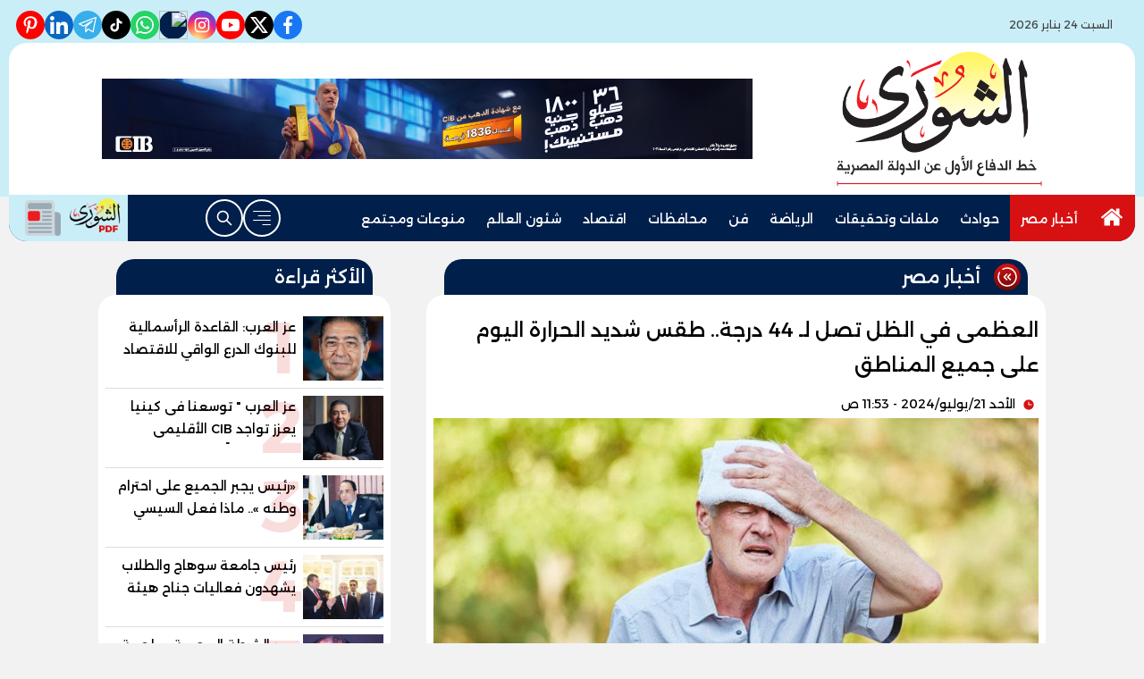

--- FILE ---
content_type: text/html; charset=utf-8
request_url: https://www.alshouranews.com/custom/digital/
body_size: 1334
content:

 <!DOCTYPE html>
<html>
<!-- SYNC EG | SENE V2 - 2020 - synceg.com -->
<head>
    <title></title>

    <link href="/fb/fb.css" rel="stylesheet" type="text/css" />

    <link href="/themes/alshoura/css/main.css" rel="stylesheet" type="text/css" />
 <script src="https://cdnjs.cloudflare.com/ajax/libs/jquery/3.7.1/jquery.min.js" integrity="sha512-v2CJ7UaYy4JwqLDIrZUI/4hqeoQieOmAZNXBeQyjo21dadnwR+8ZaIJVT8EE2iyI61OV8e6M8PP2/4hpQINQ/g==" crossorigin="anonymous" referrerpolicy="no-referrer"></script>
    <script src="https://cdnjs.cloudflare.com/ajax/libs/jquery-migrate/3.4.1/jquery-migrate.min.js" integrity="sha512-KgffulL3mxrOsDicgQWA11O6q6oKeWcV00VxgfJw4TcM8XRQT8Df9EsrYxDf7tpVpfl3qcYD96BpyPvA4d1FDQ==" crossorigin="anonymous" referrerpolicy="no-referrer"></script>
     <script src="js/jquery-ui-1.10.3.custom.min.js"></script>
    <link href="css/blitzer/jquery-ui-1.10.3.custom.min.css" rel="stylesheet" />

 
<style>

        .spk-stand-wg .sp-wi-item img {
               content-visibility: initial !important;
        }
        .sec-sport{
             position: initial !important;
        }
           
     .topstory .item-bg .txt-cont h3 {
        height:auto !important;
        max-height: none !important;
     }
        .adfull img {
              content-visibility: auto;
        }
        footer{
            visibility-content: auto;
        }
        .nav-stick {
            float: right;
            width: 100%;
            
        }

       .social{
           flex-wrap:wrap;
       }
        .adfull{
            background:transparent;
        }
         .nav-stick>span{
             width: 100% !important;
             max-width: 100% !important;
             min-width: 100% !important;
              
         }
        header span {
            max-width: 100% !important;
        }
        .adfull{
            overflow:hidden;
        }
        .stick .sponser {
            background:transparent !important;
        }
        @media (min-width: 1300px){
            .container .left-col {
    width: 356px;
}

              .container .right-col {
  width: calc(100% - 356px);
}
        }
        @media (min-width: 1200px){
            header .md .left-area {
    width: calc(100% - 539px);
}
}

            @media(min-width: 1300px){
    header .md   .logo-area    .admin{
                    width: 170px;
                }

            header .md    .admin .title {
                        color: #000;
    font-size: 18px;
                }

            header .md   .admin .name {
                        font-size: 24px;
                }
            
      }
.speakol-cont, .speakol-cont .cont{
        float: right;
        width: 100%;
        display:block;
    }
    </style>

     

</head>
<body>
 

     


     
 
 
    <div class="container">
        <style>
 .ui-datepicker-inline  {
                margin:0 auto;
            }
        </style>
<div class="show-content" style="text-align:center; ">
 

    <div class="ni-content">

        <p>اختر تاريخ العدد الاسبوعي  </p>
        <strong>
يصدر كل يوم  خميس      </strong>

        <div id="datepicker"></div>

    </div>
      <script src="/fb/fb.js"></script>
<script>
    $(function () {
        $("#datepicker").datepicker({
            dayNamesShort: ["أحد", "اتن", "ثلا", "أرب", "خمي", "جمع", "سبت"],
            dayNamesMin: ["أحد", "اتن", "ثلا", "أرب", "خمي", "جمع", "سبت"],
            monthNames: ["يناير", "فبراير", "مارس", "أبريل", "مايو", "يونيو", "يوليو", "أغسطس", "سبتمبر", "أكتوبر", "نوفمبر", "ديسمبر"],
            dateFormat: 'd-m-yy',
            onSelect: function (strDate, obj) {
                loadIframe('/custom/digital/date.aspx?date=' + escape(strDate));
                //$.fancybox('date.aspx?date=' + escape(strDate), {
                //    url: 'date.aspx?date=' + escape(strDate), type: 'ajax', autoDimensions: false, width: 500, height: 300, onComplete: function () {
                //        $('a.iframe').fancybox();

                //    }
                //});




                /*$('#links').html('<a href="date.aspx?date=' + escape(strDate) + '">tmp</a>');
                $('#links a').fancybox({ type: 'ajax', autoDimensions: false, width: 500, height: 300 });
                $('#links a').click();*/
            }});
    });


    function loadIframe(url) {
        var iframe = document.getElementById("value");
        iframe.src = url;
    }
</script>
</div>
    </div>


    <div id="links"></div>



     <iframe style="border:0; outline:0; width: 300px; height:300px;" id="value" src=""  scrolling="no">

     </iframe>





     

 
 
 


  



</body>
</html>